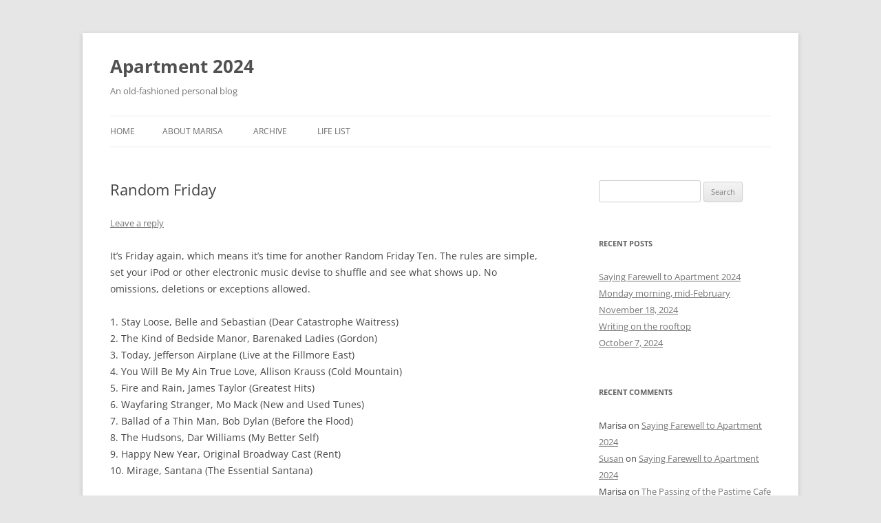

--- FILE ---
content_type: text/html; charset=UTF-8
request_url: https://www.apartment2024.com/2006/02/random-friday-5/
body_size: 11522
content:
<!DOCTYPE html>
<!--[if IE 7]>
<html class="ie ie7" lang="en-US">
<![endif]-->
<!--[if IE 8]>
<html class="ie ie8" lang="en-US">
<![endif]-->
<!--[if !(IE 7) & !(IE 8)]><!-->
<html lang="en-US">
<!--<![endif]-->
<head>
<meta charset="UTF-8" />
<meta name="viewport" content="width=device-width" />
<title>Random Friday | Apartment 2024</title>
<link rel="profile" href="https://gmpg.org/xfn/11" />
<link rel="pingback" href="https://www.apartment2024.com/xmlrpc.php">
<!--[if lt IE 9]>
<script src="https://www.apartment2024.com/wp-content/themes/twentytwelve/js/html5.js?ver=3.7.0" type="text/javascript"></script>
<![endif]-->
<meta name='robots' content='max-image-preview:large' />
	<style>img:is([sizes="auto" i], [sizes^="auto," i]) { contain-intrinsic-size: 3000px 1500px }</style>
	<link rel='dns-prefetch' href='//platform-api.sharethis.com' />
<link rel="alternate" type="application/rss+xml" title="Apartment 2024 &raquo; Feed" href="https://www.apartment2024.com/feed/" />
<link rel="alternate" type="application/rss+xml" title="Apartment 2024 &raquo; Comments Feed" href="https://www.apartment2024.com/comments/feed/" />
<link rel="alternate" type="application/rss+xml" title="Apartment 2024 &raquo; Random Friday Comments Feed" href="https://www.apartment2024.com/2006/02/random-friday-5/feed/" />
<script type="text/javascript">
/* <![CDATA[ */
window._wpemojiSettings = {"baseUrl":"https:\/\/s.w.org\/images\/core\/emoji\/16.0.1\/72x72\/","ext":".png","svgUrl":"https:\/\/s.w.org\/images\/core\/emoji\/16.0.1\/svg\/","svgExt":".svg","source":{"concatemoji":"https:\/\/www.apartment2024.com\/wp-includes\/js\/wp-emoji-release.min.js?ver=6.8.3"}};
/*! This file is auto-generated */
!function(s,n){var o,i,e;function c(e){try{var t={supportTests:e,timestamp:(new Date).valueOf()};sessionStorage.setItem(o,JSON.stringify(t))}catch(e){}}function p(e,t,n){e.clearRect(0,0,e.canvas.width,e.canvas.height),e.fillText(t,0,0);var t=new Uint32Array(e.getImageData(0,0,e.canvas.width,e.canvas.height).data),a=(e.clearRect(0,0,e.canvas.width,e.canvas.height),e.fillText(n,0,0),new Uint32Array(e.getImageData(0,0,e.canvas.width,e.canvas.height).data));return t.every(function(e,t){return e===a[t]})}function u(e,t){e.clearRect(0,0,e.canvas.width,e.canvas.height),e.fillText(t,0,0);for(var n=e.getImageData(16,16,1,1),a=0;a<n.data.length;a++)if(0!==n.data[a])return!1;return!0}function f(e,t,n,a){switch(t){case"flag":return n(e,"\ud83c\udff3\ufe0f\u200d\u26a7\ufe0f","\ud83c\udff3\ufe0f\u200b\u26a7\ufe0f")?!1:!n(e,"\ud83c\udde8\ud83c\uddf6","\ud83c\udde8\u200b\ud83c\uddf6")&&!n(e,"\ud83c\udff4\udb40\udc67\udb40\udc62\udb40\udc65\udb40\udc6e\udb40\udc67\udb40\udc7f","\ud83c\udff4\u200b\udb40\udc67\u200b\udb40\udc62\u200b\udb40\udc65\u200b\udb40\udc6e\u200b\udb40\udc67\u200b\udb40\udc7f");case"emoji":return!a(e,"\ud83e\udedf")}return!1}function g(e,t,n,a){var r="undefined"!=typeof WorkerGlobalScope&&self instanceof WorkerGlobalScope?new OffscreenCanvas(300,150):s.createElement("canvas"),o=r.getContext("2d",{willReadFrequently:!0}),i=(o.textBaseline="top",o.font="600 32px Arial",{});return e.forEach(function(e){i[e]=t(o,e,n,a)}),i}function t(e){var t=s.createElement("script");t.src=e,t.defer=!0,s.head.appendChild(t)}"undefined"!=typeof Promise&&(o="wpEmojiSettingsSupports",i=["flag","emoji"],n.supports={everything:!0,everythingExceptFlag:!0},e=new Promise(function(e){s.addEventListener("DOMContentLoaded",e,{once:!0})}),new Promise(function(t){var n=function(){try{var e=JSON.parse(sessionStorage.getItem(o));if("object"==typeof e&&"number"==typeof e.timestamp&&(new Date).valueOf()<e.timestamp+604800&&"object"==typeof e.supportTests)return e.supportTests}catch(e){}return null}();if(!n){if("undefined"!=typeof Worker&&"undefined"!=typeof OffscreenCanvas&&"undefined"!=typeof URL&&URL.createObjectURL&&"undefined"!=typeof Blob)try{var e="postMessage("+g.toString()+"("+[JSON.stringify(i),f.toString(),p.toString(),u.toString()].join(",")+"));",a=new Blob([e],{type:"text/javascript"}),r=new Worker(URL.createObjectURL(a),{name:"wpTestEmojiSupports"});return void(r.onmessage=function(e){c(n=e.data),r.terminate(),t(n)})}catch(e){}c(n=g(i,f,p,u))}t(n)}).then(function(e){for(var t in e)n.supports[t]=e[t],n.supports.everything=n.supports.everything&&n.supports[t],"flag"!==t&&(n.supports.everythingExceptFlag=n.supports.everythingExceptFlag&&n.supports[t]);n.supports.everythingExceptFlag=n.supports.everythingExceptFlag&&!n.supports.flag,n.DOMReady=!1,n.readyCallback=function(){n.DOMReady=!0}}).then(function(){return e}).then(function(){var e;n.supports.everything||(n.readyCallback(),(e=n.source||{}).concatemoji?t(e.concatemoji):e.wpemoji&&e.twemoji&&(t(e.twemoji),t(e.wpemoji)))}))}((window,document),window._wpemojiSettings);
/* ]]> */
</script>
<style id='wp-emoji-styles-inline-css' type='text/css'>

	img.wp-smiley, img.emoji {
		display: inline !important;
		border: none !important;
		box-shadow: none !important;
		height: 1em !important;
		width: 1em !important;
		margin: 0 0.07em !important;
		vertical-align: -0.1em !important;
		background: none !important;
		padding: 0 !important;
	}
</style>
<link rel='stylesheet' id='wp-block-library-css' href='https://www.apartment2024.com/wp-includes/css/dist/block-library/style.min.css?ver=6.8.3' type='text/css' media='all' />
<style id='wp-block-library-theme-inline-css' type='text/css'>
.wp-block-audio :where(figcaption){color:#555;font-size:13px;text-align:center}.is-dark-theme .wp-block-audio :where(figcaption){color:#ffffffa6}.wp-block-audio{margin:0 0 1em}.wp-block-code{border:1px solid #ccc;border-radius:4px;font-family:Menlo,Consolas,monaco,monospace;padding:.8em 1em}.wp-block-embed :where(figcaption){color:#555;font-size:13px;text-align:center}.is-dark-theme .wp-block-embed :where(figcaption){color:#ffffffa6}.wp-block-embed{margin:0 0 1em}.blocks-gallery-caption{color:#555;font-size:13px;text-align:center}.is-dark-theme .blocks-gallery-caption{color:#ffffffa6}:root :where(.wp-block-image figcaption){color:#555;font-size:13px;text-align:center}.is-dark-theme :root :where(.wp-block-image figcaption){color:#ffffffa6}.wp-block-image{margin:0 0 1em}.wp-block-pullquote{border-bottom:4px solid;border-top:4px solid;color:currentColor;margin-bottom:1.75em}.wp-block-pullquote cite,.wp-block-pullquote footer,.wp-block-pullquote__citation{color:currentColor;font-size:.8125em;font-style:normal;text-transform:uppercase}.wp-block-quote{border-left:.25em solid;margin:0 0 1.75em;padding-left:1em}.wp-block-quote cite,.wp-block-quote footer{color:currentColor;font-size:.8125em;font-style:normal;position:relative}.wp-block-quote:where(.has-text-align-right){border-left:none;border-right:.25em solid;padding-left:0;padding-right:1em}.wp-block-quote:where(.has-text-align-center){border:none;padding-left:0}.wp-block-quote.is-large,.wp-block-quote.is-style-large,.wp-block-quote:where(.is-style-plain){border:none}.wp-block-search .wp-block-search__label{font-weight:700}.wp-block-search__button{border:1px solid #ccc;padding:.375em .625em}:where(.wp-block-group.has-background){padding:1.25em 2.375em}.wp-block-separator.has-css-opacity{opacity:.4}.wp-block-separator{border:none;border-bottom:2px solid;margin-left:auto;margin-right:auto}.wp-block-separator.has-alpha-channel-opacity{opacity:1}.wp-block-separator:not(.is-style-wide):not(.is-style-dots){width:100px}.wp-block-separator.has-background:not(.is-style-dots){border-bottom:none;height:1px}.wp-block-separator.has-background:not(.is-style-wide):not(.is-style-dots){height:2px}.wp-block-table{margin:0 0 1em}.wp-block-table td,.wp-block-table th{word-break:normal}.wp-block-table :where(figcaption){color:#555;font-size:13px;text-align:center}.is-dark-theme .wp-block-table :where(figcaption){color:#ffffffa6}.wp-block-video :where(figcaption){color:#555;font-size:13px;text-align:center}.is-dark-theme .wp-block-video :where(figcaption){color:#ffffffa6}.wp-block-video{margin:0 0 1em}:root :where(.wp-block-template-part.has-background){margin-bottom:0;margin-top:0;padding:1.25em 2.375em}
</style>
<style id='classic-theme-styles-inline-css' type='text/css'>
/*! This file is auto-generated */
.wp-block-button__link{color:#fff;background-color:#32373c;border-radius:9999px;box-shadow:none;text-decoration:none;padding:calc(.667em + 2px) calc(1.333em + 2px);font-size:1.125em}.wp-block-file__button{background:#32373c;color:#fff;text-decoration:none}
</style>
<style id='global-styles-inline-css' type='text/css'>
:root{--wp--preset--aspect-ratio--square: 1;--wp--preset--aspect-ratio--4-3: 4/3;--wp--preset--aspect-ratio--3-4: 3/4;--wp--preset--aspect-ratio--3-2: 3/2;--wp--preset--aspect-ratio--2-3: 2/3;--wp--preset--aspect-ratio--16-9: 16/9;--wp--preset--aspect-ratio--9-16: 9/16;--wp--preset--color--black: #000000;--wp--preset--color--cyan-bluish-gray: #abb8c3;--wp--preset--color--white: #fff;--wp--preset--color--pale-pink: #f78da7;--wp--preset--color--vivid-red: #cf2e2e;--wp--preset--color--luminous-vivid-orange: #ff6900;--wp--preset--color--luminous-vivid-amber: #fcb900;--wp--preset--color--light-green-cyan: #7bdcb5;--wp--preset--color--vivid-green-cyan: #00d084;--wp--preset--color--pale-cyan-blue: #8ed1fc;--wp--preset--color--vivid-cyan-blue: #0693e3;--wp--preset--color--vivid-purple: #9b51e0;--wp--preset--color--blue: #21759b;--wp--preset--color--dark-gray: #444;--wp--preset--color--medium-gray: #9f9f9f;--wp--preset--color--light-gray: #e6e6e6;--wp--preset--gradient--vivid-cyan-blue-to-vivid-purple: linear-gradient(135deg,rgba(6,147,227,1) 0%,rgb(155,81,224) 100%);--wp--preset--gradient--light-green-cyan-to-vivid-green-cyan: linear-gradient(135deg,rgb(122,220,180) 0%,rgb(0,208,130) 100%);--wp--preset--gradient--luminous-vivid-amber-to-luminous-vivid-orange: linear-gradient(135deg,rgba(252,185,0,1) 0%,rgba(255,105,0,1) 100%);--wp--preset--gradient--luminous-vivid-orange-to-vivid-red: linear-gradient(135deg,rgba(255,105,0,1) 0%,rgb(207,46,46) 100%);--wp--preset--gradient--very-light-gray-to-cyan-bluish-gray: linear-gradient(135deg,rgb(238,238,238) 0%,rgb(169,184,195) 100%);--wp--preset--gradient--cool-to-warm-spectrum: linear-gradient(135deg,rgb(74,234,220) 0%,rgb(151,120,209) 20%,rgb(207,42,186) 40%,rgb(238,44,130) 60%,rgb(251,105,98) 80%,rgb(254,248,76) 100%);--wp--preset--gradient--blush-light-purple: linear-gradient(135deg,rgb(255,206,236) 0%,rgb(152,150,240) 100%);--wp--preset--gradient--blush-bordeaux: linear-gradient(135deg,rgb(254,205,165) 0%,rgb(254,45,45) 50%,rgb(107,0,62) 100%);--wp--preset--gradient--luminous-dusk: linear-gradient(135deg,rgb(255,203,112) 0%,rgb(199,81,192) 50%,rgb(65,88,208) 100%);--wp--preset--gradient--pale-ocean: linear-gradient(135deg,rgb(255,245,203) 0%,rgb(182,227,212) 50%,rgb(51,167,181) 100%);--wp--preset--gradient--electric-grass: linear-gradient(135deg,rgb(202,248,128) 0%,rgb(113,206,126) 100%);--wp--preset--gradient--midnight: linear-gradient(135deg,rgb(2,3,129) 0%,rgb(40,116,252) 100%);--wp--preset--font-size--small: 13px;--wp--preset--font-size--medium: 20px;--wp--preset--font-size--large: 36px;--wp--preset--font-size--x-large: 42px;--wp--preset--spacing--20: 0.44rem;--wp--preset--spacing--30: 0.67rem;--wp--preset--spacing--40: 1rem;--wp--preset--spacing--50: 1.5rem;--wp--preset--spacing--60: 2.25rem;--wp--preset--spacing--70: 3.38rem;--wp--preset--spacing--80: 5.06rem;--wp--preset--shadow--natural: 6px 6px 9px rgba(0, 0, 0, 0.2);--wp--preset--shadow--deep: 12px 12px 50px rgba(0, 0, 0, 0.4);--wp--preset--shadow--sharp: 6px 6px 0px rgba(0, 0, 0, 0.2);--wp--preset--shadow--outlined: 6px 6px 0px -3px rgba(255, 255, 255, 1), 6px 6px rgba(0, 0, 0, 1);--wp--preset--shadow--crisp: 6px 6px 0px rgba(0, 0, 0, 1);}:where(.is-layout-flex){gap: 0.5em;}:where(.is-layout-grid){gap: 0.5em;}body .is-layout-flex{display: flex;}.is-layout-flex{flex-wrap: wrap;align-items: center;}.is-layout-flex > :is(*, div){margin: 0;}body .is-layout-grid{display: grid;}.is-layout-grid > :is(*, div){margin: 0;}:where(.wp-block-columns.is-layout-flex){gap: 2em;}:where(.wp-block-columns.is-layout-grid){gap: 2em;}:where(.wp-block-post-template.is-layout-flex){gap: 1.25em;}:where(.wp-block-post-template.is-layout-grid){gap: 1.25em;}.has-black-color{color: var(--wp--preset--color--black) !important;}.has-cyan-bluish-gray-color{color: var(--wp--preset--color--cyan-bluish-gray) !important;}.has-white-color{color: var(--wp--preset--color--white) !important;}.has-pale-pink-color{color: var(--wp--preset--color--pale-pink) !important;}.has-vivid-red-color{color: var(--wp--preset--color--vivid-red) !important;}.has-luminous-vivid-orange-color{color: var(--wp--preset--color--luminous-vivid-orange) !important;}.has-luminous-vivid-amber-color{color: var(--wp--preset--color--luminous-vivid-amber) !important;}.has-light-green-cyan-color{color: var(--wp--preset--color--light-green-cyan) !important;}.has-vivid-green-cyan-color{color: var(--wp--preset--color--vivid-green-cyan) !important;}.has-pale-cyan-blue-color{color: var(--wp--preset--color--pale-cyan-blue) !important;}.has-vivid-cyan-blue-color{color: var(--wp--preset--color--vivid-cyan-blue) !important;}.has-vivid-purple-color{color: var(--wp--preset--color--vivid-purple) !important;}.has-black-background-color{background-color: var(--wp--preset--color--black) !important;}.has-cyan-bluish-gray-background-color{background-color: var(--wp--preset--color--cyan-bluish-gray) !important;}.has-white-background-color{background-color: var(--wp--preset--color--white) !important;}.has-pale-pink-background-color{background-color: var(--wp--preset--color--pale-pink) !important;}.has-vivid-red-background-color{background-color: var(--wp--preset--color--vivid-red) !important;}.has-luminous-vivid-orange-background-color{background-color: var(--wp--preset--color--luminous-vivid-orange) !important;}.has-luminous-vivid-amber-background-color{background-color: var(--wp--preset--color--luminous-vivid-amber) !important;}.has-light-green-cyan-background-color{background-color: var(--wp--preset--color--light-green-cyan) !important;}.has-vivid-green-cyan-background-color{background-color: var(--wp--preset--color--vivid-green-cyan) !important;}.has-pale-cyan-blue-background-color{background-color: var(--wp--preset--color--pale-cyan-blue) !important;}.has-vivid-cyan-blue-background-color{background-color: var(--wp--preset--color--vivid-cyan-blue) !important;}.has-vivid-purple-background-color{background-color: var(--wp--preset--color--vivid-purple) !important;}.has-black-border-color{border-color: var(--wp--preset--color--black) !important;}.has-cyan-bluish-gray-border-color{border-color: var(--wp--preset--color--cyan-bluish-gray) !important;}.has-white-border-color{border-color: var(--wp--preset--color--white) !important;}.has-pale-pink-border-color{border-color: var(--wp--preset--color--pale-pink) !important;}.has-vivid-red-border-color{border-color: var(--wp--preset--color--vivid-red) !important;}.has-luminous-vivid-orange-border-color{border-color: var(--wp--preset--color--luminous-vivid-orange) !important;}.has-luminous-vivid-amber-border-color{border-color: var(--wp--preset--color--luminous-vivid-amber) !important;}.has-light-green-cyan-border-color{border-color: var(--wp--preset--color--light-green-cyan) !important;}.has-vivid-green-cyan-border-color{border-color: var(--wp--preset--color--vivid-green-cyan) !important;}.has-pale-cyan-blue-border-color{border-color: var(--wp--preset--color--pale-cyan-blue) !important;}.has-vivid-cyan-blue-border-color{border-color: var(--wp--preset--color--vivid-cyan-blue) !important;}.has-vivid-purple-border-color{border-color: var(--wp--preset--color--vivid-purple) !important;}.has-vivid-cyan-blue-to-vivid-purple-gradient-background{background: var(--wp--preset--gradient--vivid-cyan-blue-to-vivid-purple) !important;}.has-light-green-cyan-to-vivid-green-cyan-gradient-background{background: var(--wp--preset--gradient--light-green-cyan-to-vivid-green-cyan) !important;}.has-luminous-vivid-amber-to-luminous-vivid-orange-gradient-background{background: var(--wp--preset--gradient--luminous-vivid-amber-to-luminous-vivid-orange) !important;}.has-luminous-vivid-orange-to-vivid-red-gradient-background{background: var(--wp--preset--gradient--luminous-vivid-orange-to-vivid-red) !important;}.has-very-light-gray-to-cyan-bluish-gray-gradient-background{background: var(--wp--preset--gradient--very-light-gray-to-cyan-bluish-gray) !important;}.has-cool-to-warm-spectrum-gradient-background{background: var(--wp--preset--gradient--cool-to-warm-spectrum) !important;}.has-blush-light-purple-gradient-background{background: var(--wp--preset--gradient--blush-light-purple) !important;}.has-blush-bordeaux-gradient-background{background: var(--wp--preset--gradient--blush-bordeaux) !important;}.has-luminous-dusk-gradient-background{background: var(--wp--preset--gradient--luminous-dusk) !important;}.has-pale-ocean-gradient-background{background: var(--wp--preset--gradient--pale-ocean) !important;}.has-electric-grass-gradient-background{background: var(--wp--preset--gradient--electric-grass) !important;}.has-midnight-gradient-background{background: var(--wp--preset--gradient--midnight) !important;}.has-small-font-size{font-size: var(--wp--preset--font-size--small) !important;}.has-medium-font-size{font-size: var(--wp--preset--font-size--medium) !important;}.has-large-font-size{font-size: var(--wp--preset--font-size--large) !important;}.has-x-large-font-size{font-size: var(--wp--preset--font-size--x-large) !important;}
:where(.wp-block-post-template.is-layout-flex){gap: 1.25em;}:where(.wp-block-post-template.is-layout-grid){gap: 1.25em;}
:where(.wp-block-columns.is-layout-flex){gap: 2em;}:where(.wp-block-columns.is-layout-grid){gap: 2em;}
:root :where(.wp-block-pullquote){font-size: 1.5em;line-height: 1.6;}
</style>
<link rel='stylesheet' id='twentytwelve-fonts-css' href='https://www.apartment2024.com/wp-content/themes/twentytwelve/fonts/font-open-sans.css?ver=20230328' type='text/css' media='all' />
<link rel='stylesheet' id='twentytwelve-style-css' href='https://www.apartment2024.com/wp-content/themes/twentytwelve/style.css?ver=20230808' type='text/css' media='all' />
<link rel='stylesheet' id='twentytwelve-block-style-css' href='https://www.apartment2024.com/wp-content/themes/twentytwelve/css/blocks.css?ver=20230213' type='text/css' media='all' />
<!--[if lt IE 9]>
<link rel='stylesheet' id='twentytwelve-ie-css' href='https://www.apartment2024.com/wp-content/themes/twentytwelve/css/ie.css?ver=20150214' type='text/css' media='all' />
<![endif]-->
<style id='akismet-widget-style-inline-css' type='text/css'>

			.a-stats {
				--akismet-color-mid-green: #357b49;
				--akismet-color-white: #fff;
				--akismet-color-light-grey: #f6f7f7;

				max-width: 350px;
				width: auto;
			}

			.a-stats * {
				all: unset;
				box-sizing: border-box;
			}

			.a-stats strong {
				font-weight: 600;
			}

			.a-stats a.a-stats__link,
			.a-stats a.a-stats__link:visited,
			.a-stats a.a-stats__link:active {
				background: var(--akismet-color-mid-green);
				border: none;
				box-shadow: none;
				border-radius: 8px;
				color: var(--akismet-color-white);
				cursor: pointer;
				display: block;
				font-family: -apple-system, BlinkMacSystemFont, 'Segoe UI', 'Roboto', 'Oxygen-Sans', 'Ubuntu', 'Cantarell', 'Helvetica Neue', sans-serif;
				font-weight: 500;
				padding: 12px;
				text-align: center;
				text-decoration: none;
				transition: all 0.2s ease;
			}

			/* Extra specificity to deal with TwentyTwentyOne focus style */
			.widget .a-stats a.a-stats__link:focus {
				background: var(--akismet-color-mid-green);
				color: var(--akismet-color-white);
				text-decoration: none;
			}

			.a-stats a.a-stats__link:hover {
				filter: brightness(110%);
				box-shadow: 0 4px 12px rgba(0, 0, 0, 0.06), 0 0 2px rgba(0, 0, 0, 0.16);
			}

			.a-stats .count {
				color: var(--akismet-color-white);
				display: block;
				font-size: 1.5em;
				line-height: 1.4;
				padding: 0 13px;
				white-space: nowrap;
			}
		
</style>
<script type="text/javascript" src="https://www.apartment2024.com/wp-includes/js/jquery/jquery.min.js?ver=3.7.1" id="jquery-core-js"></script>
<script type="text/javascript" src="https://www.apartment2024.com/wp-includes/js/jquery/jquery-migrate.min.js?ver=3.4.1" id="jquery-migrate-js"></script>
<script type="text/javascript" src="//platform-api.sharethis.com/js/sharethis.js#source=googleanalytics-wordpress#product=ga&amp;property=5f8fa7973b1cfe00120b6fda" id="googleanalytics-platform-sharethis-js"></script>
<link rel="https://api.w.org/" href="https://www.apartment2024.com/wp-json/" /><link rel="alternate" title="JSON" type="application/json" href="https://www.apartment2024.com/wp-json/wp/v2/posts/323" /><link rel="EditURI" type="application/rsd+xml" title="RSD" href="https://www.apartment2024.com/xmlrpc.php?rsd" />
<meta name="generator" content="WordPress 6.8.3" />
<link rel="canonical" href="https://www.apartment2024.com/2006/02/random-friday-5/" />
<link rel='shortlink' href='https://www.apartment2024.com/?p=323' />
<link rel="alternate" title="oEmbed (JSON)" type="application/json+oembed" href="https://www.apartment2024.com/wp-json/oembed/1.0/embed?url=https%3A%2F%2Fwww.apartment2024.com%2F2006%2F02%2Frandom-friday-5%2F" />
<link rel="alternate" title="oEmbed (XML)" type="text/xml+oembed" href="https://www.apartment2024.com/wp-json/oembed/1.0/embed?url=https%3A%2F%2Fwww.apartment2024.com%2F2006%2F02%2Frandom-friday-5%2F&#038;format=xml" />
<style type="text/css">.recentcomments a{display:inline !important;padding:0 !important;margin:0 !important;}</style><script>
(function() {
	(function (i, s, o, g, r, a, m) {
		i['GoogleAnalyticsObject'] = r;
		i[r] = i[r] || function () {
				(i[r].q = i[r].q || []).push(arguments)
			}, i[r].l = 1 * new Date();
		a = s.createElement(o),
			m = s.getElementsByTagName(o)[0];
		a.async = 1;
		a.src = g;
		m.parentNode.insertBefore(a, m)
	})(window, document, 'script', 'https://google-analytics.com/analytics.js', 'ga');

	ga('create', 'UA-5189642-1', 'auto');
			ga('send', 'pageview');
	})();
</script>
</head>

<body class="wp-singular post-template-default single single-post postid-323 single-format-standard wp-embed-responsive wp-theme-twentytwelve custom-font-enabled single-author">
<div id="page" class="hfeed site">
	<header id="masthead" class="site-header">
		<hgroup>
			<h1 class="site-title"><a href="https://www.apartment2024.com/" rel="home">Apartment 2024</a></h1>
			<h2 class="site-description">An old-fashioned personal blog</h2>
		</hgroup>

		<nav id="site-navigation" class="main-navigation">
			<button class="menu-toggle">Menu</button>
			<a class="assistive-text" href="#content">Skip to content</a>
			<div class="nav-menu"><ul>
<li ><a href="https://www.apartment2024.com/">Home</a></li><li class="page_item page-item-1562"><a href="https://www.apartment2024.com/about-marisa/">About Marisa</a></li>
<li class="page_item page-item-1013"><a href="https://www.apartment2024.com/archive/">Archive</a></li>
<li class="page_item page-item-1573"><a href="https://www.apartment2024.com/life-list/">Life List</a></li>
</ul></div>
		</nav><!-- #site-navigation -->

			</header><!-- #masthead -->

	<div id="main" class="wrapper">

	<div id="primary" class="site-content">
		<div id="content" role="main">

			
				
	<article id="post-323" class="post-323 post type-post status-publish format-standard hentry">
				<header class="entry-header">
			
						<h1 class="entry-title">Random Friday</h1>
										<div class="comments-link">
					<a href="https://www.apartment2024.com/2006/02/random-friday-5/#respond"><span class="leave-reply">Leave a reply</span></a>				</div><!-- .comments-link -->
					</header><!-- .entry-header -->

				<div class="entry-content">
			<p>It&#8217;s Friday again, which means it&#8217;s time for another Random Friday Ten.  The rules are simple, set your iPod or other electronic music devise to shuffle and see what shows up.  No omissions, deletions or exceptions allowed.  </p>
<p>1. Stay Loose, Belle and Sebastian (Dear Catastrophe Waitress)<br />
2. The Kind of Bedside Manor, Barenaked Ladies (Gordon)<br />
3. Today, Jefferson Airplane (Live at the Fillmore East)<br />
4. You Will Be My Ain True Love, Allison Krauss (Cold Mountain)<br />
5. Fire and Rain, James Taylor (Greatest Hits)<br />
6. Wayfaring Stranger, Mo Mack (New and Used Tunes)<br />
7. Ballad of a Thin Man, Bob Dylan (Before the Flood)<br />
8. The Hudsons, Dar Williams (My Better Self)<br />
9. Happy New Year, Original Broadway Cast (Rent)<br />
10. Mirage, Santana (The Essential Santana)</p>
<p>Favorite Song: Fire and Rain by the great James Taylor.  I got a cd player for Christmas when I was in the 6th grade (it was 1990, I was one of the first kids to have one.  My parents, well, actually my dad really, were always very good about providing us with good sound systems).  My parents let me sign up for the fairly new Columbia House cd club, and I ordered my first ten cds.  One was James Taylor&#8217;s Greatest Hits.  I&#8217;ve loved it ever since.  </p>
<p>Personal Connection: This one is easy.  Mo Mack is my dad (I was the only kid in my elementary school to have a father with a stage name).  He&#8217;s been playing music since he was 13 or 14, when his older brothers pushed a guitar into his hands and told him to learn, because they needed someone to play rhythm. Because of my dad, I was the only 3rd grader listening to the Everly Brothers, Chuck Berry, the Coasters, Buddy Holly and the Beatles.  He gave an amazing gift from a young age, which was an appreciation for music and the roots from which our modern stuff springs.</p>
<p>If you need more Friday Random Tens, go check out:<br />
<a href="http://www.thesmedleylog.com/archives/524">Howard</a><br />
<a href="http://phillyam.blogspot.com/2006/02/friday-random-ten-live-love-version.html">Luna</a><br />
<a href="http://www.peskyapostrophe.com/index.php/weblog/how_can_a_view_become_so_twisted/">Mac</a><br />
<a href="http://heliologue.com/blog/2006/02/03/friday-random-xlix/">Ben</a><br />
<a href="http://www.snooble.com/2006/02/03/friday-random-ten-20/">Andrea</a><br />
<a href="http://www.thebmrant.com/?p=725">Brian</a></p>
					</div><!-- .entry-content -->
		
		<footer class="entry-meta">
			This entry was posted in Uncategorized on <a href="https://www.apartment2024.com/2006/02/random-friday-5/" title="11:39 am" rel="bookmark"><time class="entry-date" datetime="2006-02-03T11:39:00-05:00">February 3, 2006</time></a><span class="by-author"> by <span class="author vcard"><a class="url fn n" href="https://www.apartment2024.com/author/marisa/" title="View all posts by Marisa" rel="author">Marisa</a></span></span>.								</footer><!-- .entry-meta -->
	</article><!-- #post -->

				<nav class="nav-single">
					<h3 class="assistive-text">Post navigation</h3>
					<span class="nav-previous"><a href="https://www.apartment2024.com/2006/02/elevator-encounter/" rel="prev"><span class="meta-nav">&larr;</span> Elevator Encounter</a></span>
					<span class="nav-next"><a href="https://www.apartment2024.com/2006/02/raina-rose-is-24/" rel="next">Raina Rose is 24 <span class="meta-nav">&rarr;</span></a></span>
				</nav><!-- .nav-single -->

				
<div id="comments" class="comments-area">

	
			<h2 class="comments-title">
			0 thoughts on &ldquo;<span>Random Friday</span>&rdquo;		</h2>

		<ol class="commentlist">
					<li class="comment even thread-even depth-1" id="li-comment-782">
		<article id="comment-782" class="comment">
			<header class="comment-meta comment-author vcard">
				<img alt='' src='https://secure.gravatar.com/avatar/?s=44&#038;d=mm&#038;r=g' srcset='https://secure.gravatar.com/avatar/?s=88&#038;d=mm&#038;r=g 2x' class='avatar avatar-44 photo avatar-default' height='44' width='44' decoding='async'/><cite><b class="fn">Barb</b> </cite><a href="https://www.apartment2024.com/2006/02/random-friday-5/#comment-782"><time datetime="2006-02-03T13:15:00-05:00">February 3, 2006 at 1:15 pm</time></a>				</header><!-- .comment-meta -->

				
				
				<section class="comment-content comment">
				<p>There have been many reports about the damage that iPod&#8217;s are doing to the ear drums of people who turn up the volume too high.  There was just one such report yesterday.  The prediction is that loud listeners will have the hearing of 70 year olds by the time they are 40.  So listen and enjoy but keep the sound down.  Of course this applies to all extreme noise and gives poignancy to the expression &#8220;ear shattering.&#8221;</p>
								</section><!-- .comment-content -->

				<div class="reply">
				<a rel="nofollow" class="comment-reply-link" href="https://www.apartment2024.com/2006/02/random-friday-5/?replytocom=782#respond" data-commentid="782" data-postid="323" data-belowelement="comment-782" data-respondelement="respond" data-replyto="Reply to Barb" aria-label="Reply to Barb">Reply</a> <span>&darr;</span>				</div><!-- .reply -->
			</article><!-- #comment-## -->
				</li><!-- #comment-## -->
		<li class="comment odd alt thread-odd thread-alt depth-1" id="li-comment-783">
		<article id="comment-783" class="comment">
			<header class="comment-meta comment-author vcard">
				<img alt='' src='https://secure.gravatar.com/avatar/?s=44&#038;d=mm&#038;r=g' srcset='https://secure.gravatar.com/avatar/?s=88&#038;d=mm&#038;r=g 2x' class='avatar avatar-44 photo avatar-default' height='44' width='44' decoding='async'/><cite><b class="fn"><a href="http://www.thesmedleylog.com/" class="url" rel="ugc external nofollow">howard</a></b> </cite><a href="https://www.apartment2024.com/2006/02/random-friday-5/#comment-783"><time datetime="2006-02-03T13:22:00-05:00">February 3, 2006 at 1:22 pm</time></a>				</header><!-- .comment-meta -->

				
				
				<section class="comment-content comment">
				<p>Always loved &#8220;Fire and Rain&#8221; &#8212; probably since I was barely walking (all those early childhood memories seem to fit with some sort of music &#8212; Jim Croce was another one like that&#8230;)</p>
<p>Oh, and in case you hadn&#8217;t heard &#8212; you&#8217;re in the latest featured blog poll. Feel free to vote for yourself, or shamelessly self-promote yourself to others.<br />
<a href="http://www.phillyfuture.org/node/2591" rel="nofollow ugc">http://www.phillyfuture.org/node/2591</a></p>
								</section><!-- .comment-content -->

				<div class="reply">
				<a rel="nofollow" class="comment-reply-link" href="https://www.apartment2024.com/2006/02/random-friday-5/?replytocom=783#respond" data-commentid="783" data-postid="323" data-belowelement="comment-783" data-respondelement="respond" data-replyto="Reply to howard" aria-label="Reply to howard">Reply</a> <span>&darr;</span>				</div><!-- .reply -->
			</article><!-- #comment-## -->
				</li><!-- #comment-## -->
		</ol><!-- .commentlist -->

		
		
	
		<div id="respond" class="comment-respond">
		<h3 id="reply-title" class="comment-reply-title">Leave a Reply <small><a rel="nofollow" id="cancel-comment-reply-link" href="/2006/02/random-friday-5/#respond" style="display:none;">Cancel reply</a></small></h3><form action="https://www.apartment2024.com/wp-comments-post.php" method="post" id="commentform" class="comment-form"><p class="comment-notes"><span id="email-notes">Your email address will not be published.</span> <span class="required-field-message">Required fields are marked <span class="required">*</span></span></p><p class="comment-form-comment"><label for="comment">Comment <span class="required">*</span></label> <textarea id="comment" name="comment" cols="45" rows="8" maxlength="65525" required="required"></textarea></p><p class="comment-form-author"><label for="author">Name <span class="required">*</span></label> <input id="author" name="author" type="text" value="" size="30" maxlength="245" autocomplete="name" required="required" /></p>
<p class="comment-form-email"><label for="email">Email <span class="required">*</span></label> <input id="email" name="email" type="text" value="" size="30" maxlength="100" aria-describedby="email-notes" autocomplete="email" required="required" /></p>
<p class="comment-form-url"><label for="url">Website</label> <input id="url" name="url" type="text" value="" size="30" maxlength="200" autocomplete="url" /></p>
<p class="form-submit"><input name="submit" type="submit" id="submit" class="submit" value="Post Comment" /> <input type='hidden' name='comment_post_ID' value='323' id='comment_post_ID' />
<input type='hidden' name='comment_parent' id='comment_parent' value='0' />
</p><p style="display: none;"><input type="hidden" id="akismet_comment_nonce" name="akismet_comment_nonce" value="b647606d05" /></p><p style="display: none !important;" class="akismet-fields-container" data-prefix="ak_"><label>&#916;<textarea name="ak_hp_textarea" cols="45" rows="8" maxlength="100"></textarea></label><input type="hidden" id="ak_js_1" name="ak_js" value="170"/><script>document.getElementById( "ak_js_1" ).setAttribute( "value", ( new Date() ).getTime() );</script></p></form>	</div><!-- #respond -->
	
</div><!-- #comments .comments-area -->

			
		</div><!-- #content -->
	</div><!-- #primary -->


			<div id="secondary" class="widget-area" role="complementary">
			<aside id="search-2" class="widget widget_search"><form role="search" method="get" id="searchform" class="searchform" action="https://www.apartment2024.com/">
				<div>
					<label class="screen-reader-text" for="s">Search for:</label>
					<input type="text" value="" name="s" id="s" />
					<input type="submit" id="searchsubmit" value="Search" />
				</div>
			</form></aside>
		<aside id="recent-posts-2" class="widget widget_recent_entries">
		<h3 class="widget-title">Recent Posts</h3>
		<ul>
											<li>
					<a href="https://www.apartment2024.com/2026/01/saying-farewell-to-apartment-2024/">Saying Farewell to Apartment 2024</a>
									</li>
											<li>
					<a href="https://www.apartment2024.com/2025/02/monday-morning-mid-february/">Monday morning, mid-February</a>
									</li>
											<li>
					<a href="https://www.apartment2024.com/2024/11/november-18-2024/">November 18, 2024</a>
									</li>
											<li>
					<a href="https://www.apartment2024.com/2024/10/writing-on-the-rooftop/">Writing on the rooftop</a>
									</li>
											<li>
					<a href="https://www.apartment2024.com/2024/10/october-7-2024/">October 7, 2024</a>
									</li>
					</ul>

		</aside><aside id="recent-comments-2" class="widget widget_recent_comments"><h3 class="widget-title">Recent Comments</h3><ul id="recentcomments"><li class="recentcomments"><span class="comment-author-link">Marisa</span> on <a href="https://www.apartment2024.com/2026/01/saying-farewell-to-apartment-2024/#comment-262704">Saying Farewell to Apartment 2024</a></li><li class="recentcomments"><span class="comment-author-link"><a href="https://granolacrunchy.blogspot.com" class="url" rel="ugc external nofollow">Susan</a></span> on <a href="https://www.apartment2024.com/2026/01/saying-farewell-to-apartment-2024/#comment-262666">Saying Farewell to Apartment 2024</a></li><li class="recentcomments"><span class="comment-author-link">Marisa</span> on <a href="https://www.apartment2024.com/2006/07/the-passing-of-the-pastime-cafe/#comment-253750">The Passing of the Pastime Cafe</a></li><li class="recentcomments"><span class="comment-author-link">Barbara A Morris</span> on <a href="https://www.apartment2024.com/2006/07/the-passing-of-the-pastime-cafe/#comment-253627">The Passing of the Pastime Cafe</a></li><li class="recentcomments"><span class="comment-author-link">Marisa</span> on <a href="https://www.apartment2024.com/2025/02/monday-morning-mid-february/#comment-241677">Monday morning, mid-February</a></li></ul></aside><aside id="archives-2" class="widget widget_archive"><h3 class="widget-title">Archives</h3>
			<ul>
					<li><a href='https://www.apartment2024.com/2026/01/'>January 2026</a></li>
	<li><a href='https://www.apartment2024.com/2025/02/'>February 2025</a></li>
	<li><a href='https://www.apartment2024.com/2024/11/'>November 2024</a></li>
	<li><a href='https://www.apartment2024.com/2024/10/'>October 2024</a></li>
	<li><a href='https://www.apartment2024.com/2023/01/'>January 2023</a></li>
	<li><a href='https://www.apartment2024.com/2022/02/'>February 2022</a></li>
	<li><a href='https://www.apartment2024.com/2022/01/'>January 2022</a></li>
	<li><a href='https://www.apartment2024.com/2020/12/'>December 2020</a></li>
	<li><a href='https://www.apartment2024.com/2020/01/'>January 2020</a></li>
	<li><a href='https://www.apartment2024.com/2019/07/'>July 2019</a></li>
	<li><a href='https://www.apartment2024.com/2019/06/'>June 2019</a></li>
	<li><a href='https://www.apartment2024.com/2018/07/'>July 2018</a></li>
	<li><a href='https://www.apartment2024.com/2018/01/'>January 2018</a></li>
	<li><a href='https://www.apartment2024.com/2017/10/'>October 2017</a></li>
	<li><a href='https://www.apartment2024.com/2017/08/'>August 2017</a></li>
	<li><a href='https://www.apartment2024.com/2017/01/'>January 2017</a></li>
	<li><a href='https://www.apartment2024.com/2016/11/'>November 2016</a></li>
	<li><a href='https://www.apartment2024.com/2016/07/'>July 2016</a></li>
	<li><a href='https://www.apartment2024.com/2016/06/'>June 2016</a></li>
	<li><a href='https://www.apartment2024.com/2015/10/'>October 2015</a></li>
	<li><a href='https://www.apartment2024.com/2015/07/'>July 2015</a></li>
	<li><a href='https://www.apartment2024.com/2015/03/'>March 2015</a></li>
	<li><a href='https://www.apartment2024.com/2015/01/'>January 2015</a></li>
	<li><a href='https://www.apartment2024.com/2014/11/'>November 2014</a></li>
	<li><a href='https://www.apartment2024.com/2014/07/'>July 2014</a></li>
	<li><a href='https://www.apartment2024.com/2014/04/'>April 2014</a></li>
	<li><a href='https://www.apartment2024.com/2014/01/'>January 2014</a></li>
	<li><a href='https://www.apartment2024.com/2013/12/'>December 2013</a></li>
	<li><a href='https://www.apartment2024.com/2013/09/'>September 2013</a></li>
	<li><a href='https://www.apartment2024.com/2013/04/'>April 2013</a></li>
	<li><a href='https://www.apartment2024.com/2013/03/'>March 2013</a></li>
	<li><a href='https://www.apartment2024.com/2012/12/'>December 2012</a></li>
	<li><a href='https://www.apartment2024.com/2012/09/'>September 2012</a></li>
	<li><a href='https://www.apartment2024.com/2012/07/'>July 2012</a></li>
	<li><a href='https://www.apartment2024.com/2012/06/'>June 2012</a></li>
	<li><a href='https://www.apartment2024.com/2012/05/'>May 2012</a></li>
	<li><a href='https://www.apartment2024.com/2012/04/'>April 2012</a></li>
	<li><a href='https://www.apartment2024.com/2012/03/'>March 2012</a></li>
	<li><a href='https://www.apartment2024.com/2012/02/'>February 2012</a></li>
	<li><a href='https://www.apartment2024.com/2012/01/'>January 2012</a></li>
	<li><a href='https://www.apartment2024.com/2011/12/'>December 2011</a></li>
	<li><a href='https://www.apartment2024.com/2011/11/'>November 2011</a></li>
	<li><a href='https://www.apartment2024.com/2011/10/'>October 2011</a></li>
	<li><a href='https://www.apartment2024.com/2011/09/'>September 2011</a></li>
	<li><a href='https://www.apartment2024.com/2011/08/'>August 2011</a></li>
	<li><a href='https://www.apartment2024.com/2011/07/'>July 2011</a></li>
	<li><a href='https://www.apartment2024.com/2011/06/'>June 2011</a></li>
	<li><a href='https://www.apartment2024.com/2011/05/'>May 2011</a></li>
	<li><a href='https://www.apartment2024.com/2011/04/'>April 2011</a></li>
	<li><a href='https://www.apartment2024.com/2011/03/'>March 2011</a></li>
	<li><a href='https://www.apartment2024.com/2011/02/'>February 2011</a></li>
	<li><a href='https://www.apartment2024.com/2011/01/'>January 2011</a></li>
	<li><a href='https://www.apartment2024.com/2010/12/'>December 2010</a></li>
	<li><a href='https://www.apartment2024.com/2010/11/'>November 2010</a></li>
	<li><a href='https://www.apartment2024.com/2010/10/'>October 2010</a></li>
	<li><a href='https://www.apartment2024.com/2010/09/'>September 2010</a></li>
	<li><a href='https://www.apartment2024.com/2010/08/'>August 2010</a></li>
	<li><a href='https://www.apartment2024.com/2010/07/'>July 2010</a></li>
	<li><a href='https://www.apartment2024.com/2010/06/'>June 2010</a></li>
	<li><a href='https://www.apartment2024.com/2010/05/'>May 2010</a></li>
	<li><a href='https://www.apartment2024.com/2010/04/'>April 2010</a></li>
	<li><a href='https://www.apartment2024.com/2010/03/'>March 2010</a></li>
	<li><a href='https://www.apartment2024.com/2010/02/'>February 2010</a></li>
	<li><a href='https://www.apartment2024.com/2010/01/'>January 2010</a></li>
	<li><a href='https://www.apartment2024.com/2009/12/'>December 2009</a></li>
	<li><a href='https://www.apartment2024.com/2009/11/'>November 2009</a></li>
	<li><a href='https://www.apartment2024.com/2009/10/'>October 2009</a></li>
	<li><a href='https://www.apartment2024.com/2009/09/'>September 2009</a></li>
	<li><a href='https://www.apartment2024.com/2009/08/'>August 2009</a></li>
	<li><a href='https://www.apartment2024.com/2009/07/'>July 2009</a></li>
	<li><a href='https://www.apartment2024.com/2009/06/'>June 2009</a></li>
	<li><a href='https://www.apartment2024.com/2009/05/'>May 2009</a></li>
	<li><a href='https://www.apartment2024.com/2009/04/'>April 2009</a></li>
	<li><a href='https://www.apartment2024.com/2009/03/'>March 2009</a></li>
	<li><a href='https://www.apartment2024.com/2009/02/'>February 2009</a></li>
	<li><a href='https://www.apartment2024.com/2009/01/'>January 2009</a></li>
	<li><a href='https://www.apartment2024.com/2008/12/'>December 2008</a></li>
	<li><a href='https://www.apartment2024.com/2008/11/'>November 2008</a></li>
	<li><a href='https://www.apartment2024.com/2008/10/'>October 2008</a></li>
	<li><a href='https://www.apartment2024.com/2008/09/'>September 2008</a></li>
	<li><a href='https://www.apartment2024.com/2008/08/'>August 2008</a></li>
	<li><a href='https://www.apartment2024.com/2008/07/'>July 2008</a></li>
	<li><a href='https://www.apartment2024.com/2008/06/'>June 2008</a></li>
	<li><a href='https://www.apartment2024.com/2008/05/'>May 2008</a></li>
	<li><a href='https://www.apartment2024.com/2008/04/'>April 2008</a></li>
	<li><a href='https://www.apartment2024.com/2008/03/'>March 2008</a></li>
	<li><a href='https://www.apartment2024.com/2008/02/'>February 2008</a></li>
	<li><a href='https://www.apartment2024.com/2008/01/'>January 2008</a></li>
	<li><a href='https://www.apartment2024.com/2007/12/'>December 2007</a></li>
	<li><a href='https://www.apartment2024.com/2007/11/'>November 2007</a></li>
	<li><a href='https://www.apartment2024.com/2007/10/'>October 2007</a></li>
	<li><a href='https://www.apartment2024.com/2007/09/'>September 2007</a></li>
	<li><a href='https://www.apartment2024.com/2007/08/'>August 2007</a></li>
	<li><a href='https://www.apartment2024.com/2007/07/'>July 2007</a></li>
	<li><a href='https://www.apartment2024.com/2007/06/'>June 2007</a></li>
	<li><a href='https://www.apartment2024.com/2007/05/'>May 2007</a></li>
	<li><a href='https://www.apartment2024.com/2007/04/'>April 2007</a></li>
	<li><a href='https://www.apartment2024.com/2007/03/'>March 2007</a></li>
	<li><a href='https://www.apartment2024.com/2007/02/'>February 2007</a></li>
	<li><a href='https://www.apartment2024.com/2007/01/'>January 2007</a></li>
	<li><a href='https://www.apartment2024.com/2006/12/'>December 2006</a></li>
	<li><a href='https://www.apartment2024.com/2006/11/'>November 2006</a></li>
	<li><a href='https://www.apartment2024.com/2006/10/'>October 2006</a></li>
	<li><a href='https://www.apartment2024.com/2006/09/'>September 2006</a></li>
	<li><a href='https://www.apartment2024.com/2006/08/'>August 2006</a></li>
	<li><a href='https://www.apartment2024.com/2006/07/'>July 2006</a></li>
	<li><a href='https://www.apartment2024.com/2006/06/'>June 2006</a></li>
	<li><a href='https://www.apartment2024.com/2006/05/'>May 2006</a></li>
	<li><a href='https://www.apartment2024.com/2006/04/'>April 2006</a></li>
	<li><a href='https://www.apartment2024.com/2006/03/'>March 2006</a></li>
	<li><a href='https://www.apartment2024.com/2006/02/'>February 2006</a></li>
	<li><a href='https://www.apartment2024.com/2006/01/'>January 2006</a></li>
	<li><a href='https://www.apartment2024.com/2005/12/'>December 2005</a></li>
	<li><a href='https://www.apartment2024.com/2005/11/'>November 2005</a></li>
	<li><a href='https://www.apartment2024.com/2005/10/'>October 2005</a></li>
	<li><a href='https://www.apartment2024.com/2005/09/'>September 2005</a></li>
	<li><a href='https://www.apartment2024.com/2005/08/'>August 2005</a></li>
	<li><a href='https://www.apartment2024.com/2005/07/'>July 2005</a></li>
	<li><a href='https://www.apartment2024.com/2005/06/'>June 2005</a></li>
	<li><a href='https://www.apartment2024.com/2005/05/'>May 2005</a></li>
	<li><a href='https://www.apartment2024.com/2005/04/'>April 2005</a></li>
	<li><a href='https://www.apartment2024.com/2005/03/'>March 2005</a></li>
	<li><a href='https://www.apartment2024.com/2005/02/'>February 2005</a></li>
			</ul>

			</aside><aside id="categories-2" class="widget widget_categories"><h3 class="widget-title">Categories</h3>
			<ul>
					<li class="cat-item cat-item-4"><a href="https://www.apartment2024.com/category/2014/">2014</a>
</li>
	<li class="cat-item cat-item-41"><a href="https://www.apartment2024.com/category/2015/">2015</a>
</li>
	<li class="cat-item cat-item-52"><a href="https://www.apartment2024.com/category/2016/">2016</a>
</li>
	<li class="cat-item cat-item-54"><a href="https://www.apartment2024.com/category/2017/">2017</a>
</li>
	<li class="cat-item cat-item-55"><a href="https://www.apartment2024.com/category/2018/">2018</a>
</li>
	<li class="cat-item cat-item-57"><a href="https://www.apartment2024.com/category/2019/">2019</a>
</li>
	<li class="cat-item cat-item-58"><a href="https://www.apartment2024.com/category/2020/">2020</a>
</li>
	<li class="cat-item cat-item-61"><a href="https://www.apartment2024.com/category/2023/">2023</a>
</li>
	<li class="cat-item cat-item-63"><a href="https://www.apartment2024.com/category/2024/">2024</a>
</li>
	<li class="cat-item cat-item-37"><a href="https://www.apartment2024.com/category/author-stuff/">Author Stuff</a>
</li>
	<li class="cat-item cat-item-40"><a href="https://www.apartment2024.com/category/faith/">Faith</a>
</li>
	<li class="cat-item cat-item-46"><a href="https://www.apartment2024.com/category/food/">Food</a>
</li>
	<li class="cat-item cat-item-44"><a href="https://www.apartment2024.com/category/home/">Home</a>
</li>
	<li class="cat-item cat-item-10"><a href="https://www.apartment2024.com/category/hopes-2/">Hopes</a>
</li>
	<li class="cat-item cat-item-59"><a href="https://www.apartment2024.com/category/parenthood/">Parenthood</a>
</li>
	<li class="cat-item cat-item-51"><a href="https://www.apartment2024.com/category/political/">Political</a>
</li>
	<li class="cat-item cat-item-49"><a href="https://www.apartment2024.com/category/sleep/">Sleep</a>
</li>
	<li class="cat-item cat-item-48"><a href="https://www.apartment2024.com/category/the-building/">The Building</a>
</li>
	<li class="cat-item cat-item-1"><a href="https://www.apartment2024.com/category/uncategorized/">Uncategorized</a>
</li>
	<li class="cat-item cat-item-50"><a href="https://www.apartment2024.com/category/work/">Work</a>
</li>
			</ul>

			</aside><aside id="meta-2" class="widget widget_meta"><h3 class="widget-title">Meta</h3>
		<ul>
						<li><a href="https://www.apartment2024.com/wp-login.php">Log in</a></li>
			<li><a href="https://www.apartment2024.com/feed/">Entries feed</a></li>
			<li><a href="https://www.apartment2024.com/comments/feed/">Comments feed</a></li>

			<li><a href="https://wordpress.org/">WordPress.org</a></li>
		</ul>

		</aside>		</div><!-- #secondary -->
		</div><!-- #main .wrapper -->
	<footer id="colophon" role="contentinfo">
		<div class="site-info">
									<a href="https://wordpress.org/" class="imprint" title="Semantic Personal Publishing Platform">
				Proudly powered by WordPress			</a>
		</div><!-- .site-info -->
	</footer><!-- #colophon -->
</div><!-- #page -->

<script type="speculationrules">
{"prefetch":[{"source":"document","where":{"and":[{"href_matches":"\/*"},{"not":{"href_matches":["\/wp-*.php","\/wp-admin\/*","\/wp-content\/uploads\/*","\/wp-content\/*","\/wp-content\/plugins\/*","\/wp-content\/themes\/twentytwelve\/*","\/*\\?(.+)"]}},{"not":{"selector_matches":"a[rel~=\"nofollow\"]"}},{"not":{"selector_matches":".no-prefetch, .no-prefetch a"}}]},"eagerness":"conservative"}]}
</script>
<script type="text/javascript" src="https://www.apartment2024.com/wp-includes/js/comment-reply.min.js?ver=6.8.3" id="comment-reply-js" async="async" data-wp-strategy="async"></script>
<script type="text/javascript" src="https://www.apartment2024.com/wp-content/themes/twentytwelve/js/navigation.js?ver=20141205" id="twentytwelve-navigation-js"></script>
<script defer type="text/javascript" src="https://www.apartment2024.com/wp-content/plugins/akismet/_inc/akismet-frontend.js?ver=1747322783" id="akismet-frontend-js"></script>
</body>
</html>
